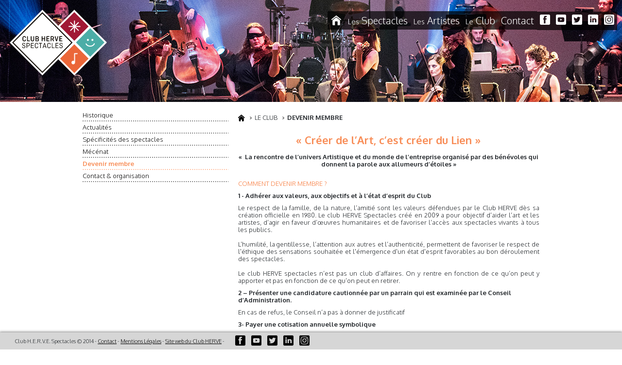

--- FILE ---
content_type: text/html; charset=UTF-8
request_url: https://club-herve-spectacles.com/club/devenir-membre
body_size: 6263
content:
<!doctype html>
<html>
<head>
    <meta charset="UTF-8">
    <title>Club HERVE Spectacles</title>    


    <meta http-equiv="X-UA-Compatible" content="IE=edge,chrome=1">
    <meta name="viewport" content="width=device-width, initial-scale=1, maximum-scale=1, user-scalable=no"/>

    <!--Google font Light 300 Normal 400 Bold 700-->
    <link href='https://fonts.googleapis.com/css?family=Oxygen:400,300,700' rel='stylesheet' type='text/css'>

    <link rel="stylesheet" type="text/css" href="/css/reset.css?v=1"/>



    <link rel="stylesheet" href="https://cdn.jsdelivr.net/npm/bootstrap@4.0.0/dist/css/bootstrap.min.css" integrity="sha384-Gn5384xqQ1aoWXA+058RXPxPg6fy4IWvTNh0E263XmFcJlSAwiGgFAW/dAiS6JXm" crossorigin="anonymous">
    <link rel="stylesheet" type="text/css" href="/css/main2022.css?v=1763271666"/>    

    <link rel="apple-touch-icon" sizes="180x180" href="/apple-touch-icon.png">
    <link rel="icon" type="image/png" sizes="32x32" href="/favicon-32x32.png">
    <link rel="icon" type="image/png" sizes="16x16" href="/favicon-16x16.png">
    <link rel="manifest" href="/site.webmanifest">

    <script src="//ajax.googleapis.com/ajax/libs/jquery/1.8.2/jquery.min.js" type="text/javascript"></script>
    <script src="/js/chs2014.js" type="text/javascript"></script>

    <!--OUTIL PARTAGE-->
    <script type="text/javascript" src="//s7.addthis.com/js/300/addthis_widget.js#pubid=ra-5412a78c539dc276"></script>
    
   <!-- <meta property="og:title" content="Club Hervé Spectacles" /> 
    <meta property="og:description" content="Créer de l’Art, c’est créer du Lien" />  
    <meta property="og:image" content="https://www.club-herve-spectacles.com/images/actu.jpg" /> 
    <meta property="og:url" content="https://www.club-herve-spectacles.com/club/actualites" />-->  
    

    <!--LIGHTBOX-->
    <script type="text/javascript" src="/js/lightbox/jquery.lightbox-0.5.js"></script>
    <link rel="stylesheet" type="text/css" href="/js/lightbox/jquery.lightbox-0.5.css" media="screen" />

    <script type="text/javascript">
        $(function() {
            $('.gallery a').lightBox();
        });
    </script>

    <!--FIN LIGHTBOX-->
    <!--ADD SEPT2014 DIAPORAMA-->
    <!-- Important Owl stylesheet -->
    <link rel="stylesheet" href="/js/owl.carousel.css">
    <!-- CHS theme based on Default Theme -->
    <link rel="stylesheet" href="/js/owl.theme-chs.css">
    <!-- Include js plugin -->
    <script src="/js/owl.carousel.min.js"></script>
    <script type="text/javascript">
        $(document).ready(function() {
            $("#slideContent").owlCarousel({
                pagination : true, // Show next and prev buttons
                slideSpeed : 500,
                paginationSpeed : 1500,
                autoPlay: true,
                addClassActive:true,
                lazyEffect:"fade",
                lazyLoad:true,
                singleItem:true
            });

            $(".defil .logos").owlCarousel({
                items : 4, //10 items above 1000px browser width
                autoPlay : true,
                slideSpeed : 100,
                paginationSpeed : 600,
                responsive : false,
                pagination : false,
                scrollPerPage : false,
                itemsMobile : false // itemsMobile disabled - inherit from itemsTablet option
            });
        });
    </script>
    <!--FIN ADD SEPT2014 DIAPORAMA-->

    <!--[if lt IE 9]>
    <script src="//html5shim.googlecode.com/svn/trunk/html5.js"></script>
    <link type="text/css" rel="stylesheet" href="/css/styles-ie.css" />
    <![endif]-->




</head>

<body>

<!-- Google tag (gtag.js) -->
<script async src="https://www.googletagmanager.com/gtag/js?id=G-LX7HYF37JX"></script>
<script>
  window.dataLayer = window.dataLayer || [];
  function gtag(){dataLayer.push(arguments);}
  gtag('js', new Date());

  gtag('config', 'G-LX7HYF37JX', {
                'anonymize_ip'  : true,
                'cookie_expires': 34164000,
                'cookie_update' : false 
            });
</script>

<div id="fb-root"></div>
<script>(function(d, s, id) {
        var js, fjs = d.getElementsByTagName(s)[0];
        if (d.getElementById(id)) return;
        js = d.createElement(s); js.id = id;
        js.src = "//connect.facebook.net/fr_FR/sdk.js#xfbml=1&version=v2.0";
        fjs.parentNode.insertBefore(js, fjs);
    }(document, 'script', 'facebook-jssdk'));</script>

<header role="banner">
    <div id="logo"><a href="/"><img src="/images/2023/logo-club-herve-spectacles-avec-contour.svg" width="200" alt="Club Hervé Spectacle"/></a></div>

    <div class="menumobilecontainer" style="display:none">
        <a href="#" class="open">
          <span class="bull bull1"></span>
          <span class="bull bull2"></span>
          <span class="bull bull3"></span>
        </a>
    </div>

    <nav id="mainmenu">
        <ul class="clearfix">
            <li id="bthome" class=""><a href="/" title="Accueil" style="background-image: url(../images/2023/picto-home.svg);background-color:rgba(0,0,0,0.7);background-size:20px;display:inline-block;width: 36px;height: 38px;position: relative;top: -7px;"></a></li>
            <li>
                <a href="/"><span class="pre">Les</span> Spectacles</a>
                <ul class="sousmenu menuvilles">
    	        <li><a href="/bordeaux"> Bordeaux</a></li>
	    	        <li><a href="/lyon"> Lyon</a></li>
	    	        <li><a href="/marseille"> Marseille</a></li>
	    	        <li><a href="/nantes"> Nantes</a></li>
	    	        <li><a href="/paris"> Paris</a></li>
	    	        <li><a href="/rennes"> Rennes</a></li>
	    	        <li><a href="/la-reunion"> La Réunion</a></li>
	    </ul>            </li>
            <li><a href="/artistes"><span class="pre">Les</span> Artistes</a></li>
            <li>
                <a href="/club/historique"><span class="pre">Le</span> Club</a>
                <ul class="sousmenu menurub">
    <li  ><a href="/club/historique">Historique</a></li>
    <li ><a href="/club/actualites">Actualités</a></li>
    <li ><a href="/club/spectacles">Spécificités des spectacles</a></li>
    <li ><a href="/club/mecenat">Mécénat</a></li>
    <li  class="active"><a href="/club/devenir-membre">Devenir membre</a></li>
    <li ><a href="/club/contact">Contact &amp; organisation</a></li>
</ul>
            </li>
            <li><a href="/club/contact"> Contact</a></li>
            <li class="social-picto">
    <a href="https://www.facebook.com/clubhervespectacles" class="" target="_blank">
        <svg version="1.1" id="Calque_1" xmlns="http://www.w3.org/2000/svg" xmlns:xlink="http://www.w3.org/1999/xlink" x="0px" y="0px"
     viewBox="0 0 20.90857 20.90857" style="enable-background:new 0 0 20.90857 20.90857;" xml:space="preserve">
        <style type="text/css">
            .stfacebook{fill:#FFFFFF;}
        </style>
        <path class="stfacebook" d="M18.57562,0H2.33295C1.04449,0,0,1.04449,0,2.33295v16.24268c0,1.28845,1.04449,2.33295,2.33295,2.33295
            h16.24268c1.28845,0,2.33295-1.04449,2.33295-2.33295V2.33295C20.90857,1.04449,19.86407,0,18.57562,0z M13.90887,7.80408
            l-0.18036,2.34003h-2.40027v8.13477H8.29651V10.1441H6.67828V7.80408h1.61823V6.23279c0-0.69348,0.01697-1.763,0.52069-2.42645
            c0.53003-0.70111,1.25928-1.1767,2.51105-1.1767c2.04132,0,2.90204,0.28943,2.90204,0.28943l-0.40594,2.39661
            c0,0-0.67474-0.1936-1.3045-0.1936c-0.62958,0-1.19159,0.22559-1.19159,0.85321v1.8288H13.90887z"/>
        </svg>

    </a>
</li>

<li class="social-picto">
    <a href="https://www.youtube.com/channel/UC6dKa79FtfLJSCxoxAr_OBA" class="" target="_blank">
        <svg version="1.1" id="Calque_1" xmlns="http://www.w3.org/2000/svg" xmlns:xlink="http://www.w3.org/1999/xlink" x="0px" y="0px"
     viewBox="0 0 20.90857 20.90857" style="enable-background:new 0 0 20.90857 20.90857;" xml:space="preserve">
        <style type="text/css">
            .styt{fill:#FFFFFF;}
        </style>
        <g>
            <path class="styt" d="M18.57562,0H2.33295C1.04449,0,0,1.04449,0,2.33295v16.24268c0,1.28845,1.04449,2.33295,2.33295,2.33295
                h16.24268c1.28845,0,2.33295-1.04449,2.33295-2.33295V2.33295C20.90857,1.04449,19.86407,0,18.57562,0z M16.97913,13.75354
                c-0.15662,0.58978-0.6181,1.05426-1.20404,1.21185c-1.06207,0.28644-5.3208,0.28644-5.3208,0.28644s-4.25873,0-5.3208-0.28644
                c-0.58594-0.15759-1.04742-0.62207-1.20404-1.21185c-0.28461-1.06897-0.28461-3.29926-0.28461-3.29926s0-2.23029,0.28461-3.29926
                c0.15662-0.58972,0.6181-1.0542,1.20404-1.21185c1.06207-0.28644,5.3208-0.28644,5.3208-0.28644s4.25873,0,5.3208,0.28644
                c0.58594,0.15765,1.04742,0.62213,1.20404,1.21185c0.28455,1.06897,0.28455,3.29926,0.28455,3.29926
                S17.26367,12.68457,16.97913,13.75354z"/>
            <polygon class="styt" points="9.06146,12.47925 9.06146,8.42938 12.62092,10.45437    "/>
        </g>
        </svg>

    </a>
</li>

<li class="social-picto">
    <a href="https://twitter.com/Clubherve" class="" target="_blank">
        <svg version="1.1" id="Calque_1" xmlns="http://www.w3.org/2000/svg" xmlns:xlink="http://www.w3.org/1999/xlink" x="0px" y="0px"
     viewBox="0 0 20.90857 20.90857" style="enable-background:new 0 0 20.90857 20.90857;" xml:space="preserve">
        <style type="text/css">
            .sttwitter{fill:#FFFFFF;}
        </style>
        <path class="sttwitter" d="M18.57562,0H2.33295C1.04456,0,0,1.04449,0,2.33295v16.24268c0,1.28845,1.04456,2.33295,2.33295,2.33295
            h16.24268c1.28845,0,2.33295-1.04449,2.33295-2.33295V2.33295C20.90857,1.04449,19.86407,0,18.57562,0z M16.11926,7.5484
            c0.00562,0.12415,0.00946,0.25195,0.00946,0.3761c0,3.86609-2.93976,8.32074-8.31708,8.32074
            c-1.6521,0-3.18781-0.48505-4.48273-1.31378c0.22925,0.02637,0.46234,0.03943,0.69922,0.03943
            c1.36829,0,2.62756-0.46808,3.62933-1.24988c-1.27991-0.02441-2.35883-0.8703-2.72913-2.03186
            c0.17664,0.03583,0.36084,0.05273,0.54889,0.05273c0.26697,0,0.52448-0.03387,0.77063-0.10162
            c-1.3363-0.27063-2.34576-1.45099-2.34576-2.8681V8.73633c0.39471,0.21808,0.84589,0.35144,1.32513,0.36475
            C4.44159,8.57849,3.9248,7.68005,3.9248,6.66888c0-0.53564,0.14471-1.03741,0.39648-1.47162
            c1.44159,1.7724,3.59564,2.93396,6.02594,3.05615c-0.05084-0.21613-0.07526-0.4361-0.07526-0.66724
            c0-1.61273,1.30817-2.92285,2.92279-2.92285c0.84204,0,1.60132,0.35535,2.13501,0.92291
            c0.66534-0.1297,1.29126-0.37207,1.85516-0.70868c-0.21802,0.6842-0.68036,1.25568-1.28375,1.61847
            c0.58838-0.07141,1.15405-0.22943,1.67853-0.46057C17.18878,6.62,16.69263,7.13696,16.11926,7.5484z"/>
        </svg>

    </a>
</li>

<li class="social-picto">
    <a href="https://www.linkedin.com/company/club-herve-spectacles" class="" target="_blank">
        <svg version="1.1" id="Calque_1" xmlns="http://www.w3.org/2000/svg" xmlns:xlink="http://www.w3.org/1999/xlink" x="0px" y="0px"
             viewBox="0 0 20.90857 20.90857" style="enable-background:new 0 0 20.90857 20.90857;" xml:space="preserve">
        <style type="text/css">
            .stlinkedin{fill:#FFFFFF;}
        </style>
        <path class="stlinkedin" d="M18.57562,0H2.33295C1.04449,0,0,1.04449,0,2.33295v16.24268c0,1.28845,1.04449,2.33295,2.33295,2.33295
            h16.24268c1.28845,0,2.33295-1.04449,2.33295-2.33295V2.33295C20.90857,1.04449,19.86407,0,18.57562,0z M7.05829,15.89825H4.52661
            v-8.1084h2.53168V15.89825z M5.72955,6.77686H5.70874c-0.91534,0-1.50934-0.6203-1.50934-1.40594
            c0-0.80066,0.6109-1.40594,1.54706-1.40594c0.93213,0,1.50916,0.60339,1.52606,1.40405
            C7.27252,6.15466,6.67859,6.77686,5.72955,6.77686z M17.19281,15.89825h-2.87195v-4.19519
            c0-1.09766-0.45099-1.84747-1.43774-1.84747c-0.75562,0-1.17676,0.50562-1.37018,0.99231
            c-0.0733,0.1748-0.06213,0.41919-0.06213,0.66345v4.3869H8.60712c0,0,0.03387-7.4317,0-8.1084h2.84369v1.27258
            c0.16724-0.55646,1.07703-1.3515,2.52802-1.3515c1.79877,0,3.21399,1.1673,3.21399,3.67822V15.89825z"/>
        </svg>

    </a>
</li>

<li class="social-picto">
    <a href="https://www.instagram.com/club_herve_spectacles" class="" target="_blank">
        <svg version="1.1" id="Calque_1" xmlns="http://www.w3.org/2000/svg" xmlns:xlink="http://www.w3.org/1999/xlink" x="0px" y="0px"
             viewBox="0 0 20.90857 20.90857" style="enable-background:new 0 0 20.90857 20.90857;" xml:space="preserve">
        <style type="text/css">
            .stinsta{fill:#FFFFFF;}
        </style>
        <g>
            <path class="stinsta" d="M18.57562,0H2.33295C1.04449,0,0,1.04449,0,2.33295v16.24268c0,1.28845,1.04449,2.33295,2.33295,2.33295
                h16.24268c1.28845,0,2.33295-1.04449,2.33295-2.33295V2.33295C20.90857,1.04449,19.86407,0,18.57562,0z M18.1203,13.83173
                c0,2.48145-2.01904,4.50098-4.50098,4.50098H7.28925c-2.48193,0-4.50098-2.01953-4.50098-4.50098V7.07684
                c0-2.48193,2.01904-4.50098,4.50098-4.50098h6.33008c2.48193,0,4.50098,2.01904,4.50098,4.50098V13.83173z"/>
            <path class="stinsta" d="M10.43376,7.65692c-0.02539-0.00098-0.05078-0.00146-0.07617-0.00146
                c-0.67773,0-1.32275,0.26514-1.82373,0.75146C7.9904,8.93524,7.67838,9.67303,7.67838,10.43231
                c0,1.53125,1.24512,2.77637,2.77588,2.77637c1.52246,0,2.7417-1.22656,2.77588-2.79199
                C13.26628,8.7409,12.22087,7.70916,10.43376,7.65692z"/>
            <path class="stinsta" d="M13.6193,3.73016H7.28922c-1.84521,0-3.34668,1.50146-3.34668,3.34668v6.75488
                c0,1.8457,1.50146,3.34668,3.34668,3.34668h6.33008c1.84521,0,3.34668-1.50098,3.34668-3.34668V7.07684
                C16.96598,5.23162,15.46452,3.73016,13.6193,3.73016z M14.6403,10.44793c-0.05127,2.33887-1.88965,4.1709-4.18604,4.1709
                c-2.30811,0-4.18604-1.87793-4.18604-4.18652c0-1.13818,0.46777-2.24512,1.2832-3.03711
                c0.79492-0.77246,1.83936-1.17773,2.92334-1.14844c2.58398,0.07568,4.21924,1.72461,4.16553,4.20068V10.44793z M14.74156,7.10467
                c-0.53918,0-0.97632-0.43713-0.97632-0.97632c0-0.53925,0.43713-0.97632,0.97632-0.97632
                c0.53925,0,0.97638,0.43707,0.97638,0.97632C15.71794,6.66754,15.2808,7.10467,14.74156,7.10467z"/>
        </g>
        </svg>

    </a>
</li>        </ul>

    </nav>

</header>




<main id="content" role="main" class="smallhead">

    <section id="headSlide">
    <div id="slideHolder" class="headimagefixe">
                            <img src="/entetes/bandeau-etroit-003.jpg" alt="" class="first active"/>
            </div>
</section>
    <div class="container_12">
        <aside class="grid_3">
            <ul class="sousmenu menurub">
    <li  ><a href="/club/historique">Historique</a></li>
    <li ><a href="/club/actualites">Actualités</a></li>
    <li ><a href="/club/spectacles">Spécificités des spectacles</a></li>
    <li ><a href="/club/mecenat">Mécénat</a></li>
    <li  class="active"><a href="/club/devenir-membre">Devenir membre</a></li>
    <li ><a href="/club/contact">Contact &amp; organisation</a></li>
</ul>

<div class="fb-like-box" data-href="https://www.facebook.com/clubhervespectacles" data-width="220" data-colorscheme="light" data-show-faces="true" data-header="false" data-stream="true" data-show-border="true"></div>
        </aside><!--fin grid_3-->

        <div class="grid_9">
            <ul id="ariane">
                <li class="bthome"><a href="index.php"></a></li>
                <li>Le Club</li>
                <li class="active">Devenir membre</li>
            </ul><!--fin ariane-->

            <p style="text-align:center"><span style="font-size:22px"><strong><span style="color:#f88d57">«&nbsp;Créer de l’Art, c’est créer du Lien&nbsp;»</span></strong></span><br />
<br />
<strong>«&nbsp; La rencontre de l’univers Artistique et du monde de l’entreprise organisé par des bénévoles qui donnent la parole aux allumeurs d’étoiles&nbsp;»</strong></p>

<h2><br />
Comment devenir Membre ?</h2>

<h3>1 - Adhérer aux valeurs, aux objectifs et à l’état d’esprit du Club</h3>

<p style="text-align:justify">Le respect de la famille, de la nature, l’amitié sont les valeurs défendues par le Club HERVE dès sa création officielle en 1980. Le club HERVE Spectacles créé en 2009 a pour objectif d’aider l’art et les artistes, d’agir en faveur d’œuvres humanitaires et de favoriser l’accès aux spectacles vivants à tous les publics.<br />
<br />
L’humilité, la gentillesse, l’attention aux autres et l’authenticité, permettent de favoriser le respect de l'éthique des sensations souhaitée et l'émergence d'un état d'esprit favorables au bon déroulement des spectacles.<br />
<br />
Le club HERVE spectacles n’est pas un club d’affaires. On y rentre en fonction de ce qu’on peut y apporter et pas en fonction de ce qu’on peut en retirer.</p>

<h3><strong>2 – Présenter une candidature cautionnée par un parrain</strong> qui est examinée par le Conseil d’Administration.</h3>

<p>En cas de refus, le Conseil n’a pas à donner de justificatif</p>

<h3>3- Payer une cotisation annuelle symbolique</h3>

<p>&nbsp;</p>

<h2>Les devoirs</h2>

<p><strong>Le Club HERVE Spectacles est une auberge espagnole, on y trouve ce qu’on y apporte.</strong></p>

<h2><br />
Les droits</h2>

<ul>
	<li>Être informé en priorité des spectacles proposés par le Club.</li>
	<li>Pouvoir participer à toutes les diverses activités organisées par le Club.</li>
	<li>Faire partie d’un réseau y compris à l’international.</li>
	<li>Avoir son nom sur l’annuaire du Club.</li>
</ul>

<p>&nbsp;</p>

<p><em><strong>À chacun, le Club HERVE s’évertue d’apporter beaucoup plus que ce qu’il reçoit.</strong></em></p>

<p>&nbsp;</p>


        </div><!--fin grid_9-->



    </div><!--fin container_12-->
</main>

<footer role="contentinfo">
    <div id="contentfoot">
        Club H.E.R.V.E. Spectacles  © 2014
        - <a href="/club/contact">Contact</a>
        - <a href="/mentions-legales">Mentions&nbsp;Légales</a>
        - <a href="https://www.club-herve.com" target="_blank">Site&nbsp;web&nbsp;du&nbsp;Club&nbsp;HERVE</a> - 
        <ul class="social-footer">
            <li class="social-picto">
    <a href="https://www.facebook.com/clubhervespectacles" class="" target="_blank">
        <svg version="1.1" id="Calque_1" xmlns="http://www.w3.org/2000/svg" xmlns:xlink="http://www.w3.org/1999/xlink" x="0px" y="0px"
     viewBox="0 0 20.90857 20.90857" style="enable-background:new 0 0 20.90857 20.90857;" xml:space="preserve">
        <style type="text/css">
            .stfacebook{fill:#FFFFFF;}
        </style>
        <path class="stfacebook" d="M18.57562,0H2.33295C1.04449,0,0,1.04449,0,2.33295v16.24268c0,1.28845,1.04449,2.33295,2.33295,2.33295
            h16.24268c1.28845,0,2.33295-1.04449,2.33295-2.33295V2.33295C20.90857,1.04449,19.86407,0,18.57562,0z M13.90887,7.80408
            l-0.18036,2.34003h-2.40027v8.13477H8.29651V10.1441H6.67828V7.80408h1.61823V6.23279c0-0.69348,0.01697-1.763,0.52069-2.42645
            c0.53003-0.70111,1.25928-1.1767,2.51105-1.1767c2.04132,0,2.90204,0.28943,2.90204,0.28943l-0.40594,2.39661
            c0,0-0.67474-0.1936-1.3045-0.1936c-0.62958,0-1.19159,0.22559-1.19159,0.85321v1.8288H13.90887z"/>
        </svg>

    </a>
</li>

<li class="social-picto">
    <a href="https://www.youtube.com/channel/UC6dKa79FtfLJSCxoxAr_OBA" class="" target="_blank">
        <svg version="1.1" id="Calque_1" xmlns="http://www.w3.org/2000/svg" xmlns:xlink="http://www.w3.org/1999/xlink" x="0px" y="0px"
     viewBox="0 0 20.90857 20.90857" style="enable-background:new 0 0 20.90857 20.90857;" xml:space="preserve">
        <style type="text/css">
            .styt{fill:#FFFFFF;}
        </style>
        <g>
            <path class="styt" d="M18.57562,0H2.33295C1.04449,0,0,1.04449,0,2.33295v16.24268c0,1.28845,1.04449,2.33295,2.33295,2.33295
                h16.24268c1.28845,0,2.33295-1.04449,2.33295-2.33295V2.33295C20.90857,1.04449,19.86407,0,18.57562,0z M16.97913,13.75354
                c-0.15662,0.58978-0.6181,1.05426-1.20404,1.21185c-1.06207,0.28644-5.3208,0.28644-5.3208,0.28644s-4.25873,0-5.3208-0.28644
                c-0.58594-0.15759-1.04742-0.62207-1.20404-1.21185c-0.28461-1.06897-0.28461-3.29926-0.28461-3.29926s0-2.23029,0.28461-3.29926
                c0.15662-0.58972,0.6181-1.0542,1.20404-1.21185c1.06207-0.28644,5.3208-0.28644,5.3208-0.28644s4.25873,0,5.3208,0.28644
                c0.58594,0.15765,1.04742,0.62213,1.20404,1.21185c0.28455,1.06897,0.28455,3.29926,0.28455,3.29926
                S17.26367,12.68457,16.97913,13.75354z"/>
            <polygon class="styt" points="9.06146,12.47925 9.06146,8.42938 12.62092,10.45437    "/>
        </g>
        </svg>

    </a>
</li>

<li class="social-picto">
    <a href="https://twitter.com/Clubherve" class="" target="_blank">
        <svg version="1.1" id="Calque_1" xmlns="http://www.w3.org/2000/svg" xmlns:xlink="http://www.w3.org/1999/xlink" x="0px" y="0px"
     viewBox="0 0 20.90857 20.90857" style="enable-background:new 0 0 20.90857 20.90857;" xml:space="preserve">
        <style type="text/css">
            .sttwitter{fill:#FFFFFF;}
        </style>
        <path class="sttwitter" d="M18.57562,0H2.33295C1.04456,0,0,1.04449,0,2.33295v16.24268c0,1.28845,1.04456,2.33295,2.33295,2.33295
            h16.24268c1.28845,0,2.33295-1.04449,2.33295-2.33295V2.33295C20.90857,1.04449,19.86407,0,18.57562,0z M16.11926,7.5484
            c0.00562,0.12415,0.00946,0.25195,0.00946,0.3761c0,3.86609-2.93976,8.32074-8.31708,8.32074
            c-1.6521,0-3.18781-0.48505-4.48273-1.31378c0.22925,0.02637,0.46234,0.03943,0.69922,0.03943
            c1.36829,0,2.62756-0.46808,3.62933-1.24988c-1.27991-0.02441-2.35883-0.8703-2.72913-2.03186
            c0.17664,0.03583,0.36084,0.05273,0.54889,0.05273c0.26697,0,0.52448-0.03387,0.77063-0.10162
            c-1.3363-0.27063-2.34576-1.45099-2.34576-2.8681V8.73633c0.39471,0.21808,0.84589,0.35144,1.32513,0.36475
            C4.44159,8.57849,3.9248,7.68005,3.9248,6.66888c0-0.53564,0.14471-1.03741,0.39648-1.47162
            c1.44159,1.7724,3.59564,2.93396,6.02594,3.05615c-0.05084-0.21613-0.07526-0.4361-0.07526-0.66724
            c0-1.61273,1.30817-2.92285,2.92279-2.92285c0.84204,0,1.60132,0.35535,2.13501,0.92291
            c0.66534-0.1297,1.29126-0.37207,1.85516-0.70868c-0.21802,0.6842-0.68036,1.25568-1.28375,1.61847
            c0.58838-0.07141,1.15405-0.22943,1.67853-0.46057C17.18878,6.62,16.69263,7.13696,16.11926,7.5484z"/>
        </svg>

    </a>
</li>

<li class="social-picto">
    <a href="https://www.linkedin.com/company/club-herve-spectacles" class="" target="_blank">
        <svg version="1.1" id="Calque_1" xmlns="http://www.w3.org/2000/svg" xmlns:xlink="http://www.w3.org/1999/xlink" x="0px" y="0px"
             viewBox="0 0 20.90857 20.90857" style="enable-background:new 0 0 20.90857 20.90857;" xml:space="preserve">
        <style type="text/css">
            .stlinkedin{fill:#FFFFFF;}
        </style>
        <path class="stlinkedin" d="M18.57562,0H2.33295C1.04449,0,0,1.04449,0,2.33295v16.24268c0,1.28845,1.04449,2.33295,2.33295,2.33295
            h16.24268c1.28845,0,2.33295-1.04449,2.33295-2.33295V2.33295C20.90857,1.04449,19.86407,0,18.57562,0z M7.05829,15.89825H4.52661
            v-8.1084h2.53168V15.89825z M5.72955,6.77686H5.70874c-0.91534,0-1.50934-0.6203-1.50934-1.40594
            c0-0.80066,0.6109-1.40594,1.54706-1.40594c0.93213,0,1.50916,0.60339,1.52606,1.40405
            C7.27252,6.15466,6.67859,6.77686,5.72955,6.77686z M17.19281,15.89825h-2.87195v-4.19519
            c0-1.09766-0.45099-1.84747-1.43774-1.84747c-0.75562,0-1.17676,0.50562-1.37018,0.99231
            c-0.0733,0.1748-0.06213,0.41919-0.06213,0.66345v4.3869H8.60712c0,0,0.03387-7.4317,0-8.1084h2.84369v1.27258
            c0.16724-0.55646,1.07703-1.3515,2.52802-1.3515c1.79877,0,3.21399,1.1673,3.21399,3.67822V15.89825z"/>
        </svg>

    </a>
</li>

<li class="social-picto">
    <a href="https://www.instagram.com/club_herve_spectacles" class="" target="_blank">
        <svg version="1.1" id="Calque_1" xmlns="http://www.w3.org/2000/svg" xmlns:xlink="http://www.w3.org/1999/xlink" x="0px" y="0px"
             viewBox="0 0 20.90857 20.90857" style="enable-background:new 0 0 20.90857 20.90857;" xml:space="preserve">
        <style type="text/css">
            .stinsta{fill:#FFFFFF;}
        </style>
        <g>
            <path class="stinsta" d="M18.57562,0H2.33295C1.04449,0,0,1.04449,0,2.33295v16.24268c0,1.28845,1.04449,2.33295,2.33295,2.33295
                h16.24268c1.28845,0,2.33295-1.04449,2.33295-2.33295V2.33295C20.90857,1.04449,19.86407,0,18.57562,0z M18.1203,13.83173
                c0,2.48145-2.01904,4.50098-4.50098,4.50098H7.28925c-2.48193,0-4.50098-2.01953-4.50098-4.50098V7.07684
                c0-2.48193,2.01904-4.50098,4.50098-4.50098h6.33008c2.48193,0,4.50098,2.01904,4.50098,4.50098V13.83173z"/>
            <path class="stinsta" d="M10.43376,7.65692c-0.02539-0.00098-0.05078-0.00146-0.07617-0.00146
                c-0.67773,0-1.32275,0.26514-1.82373,0.75146C7.9904,8.93524,7.67838,9.67303,7.67838,10.43231
                c0,1.53125,1.24512,2.77637,2.77588,2.77637c1.52246,0,2.7417-1.22656,2.77588-2.79199
                C13.26628,8.7409,12.22087,7.70916,10.43376,7.65692z"/>
            <path class="stinsta" d="M13.6193,3.73016H7.28922c-1.84521,0-3.34668,1.50146-3.34668,3.34668v6.75488
                c0,1.8457,1.50146,3.34668,3.34668,3.34668h6.33008c1.84521,0,3.34668-1.50098,3.34668-3.34668V7.07684
                C16.96598,5.23162,15.46452,3.73016,13.6193,3.73016z M14.6403,10.44793c-0.05127,2.33887-1.88965,4.1709-4.18604,4.1709
                c-2.30811,0-4.18604-1.87793-4.18604-4.18652c0-1.13818,0.46777-2.24512,1.2832-3.03711
                c0.79492-0.77246,1.83936-1.17773,2.92334-1.14844c2.58398,0.07568,4.21924,1.72461,4.16553,4.20068V10.44793z M14.74156,7.10467
                c-0.53918,0-0.97632-0.43713-0.97632-0.97632c0-0.53925,0.43713-0.97632,0.97632-0.97632
                c0.53925,0,0.97638,0.43707,0.97638,0.97632C15.71794,6.66754,15.2808,7.10467,14.74156,7.10467z"/>
        </g>
        </svg>

    </a>
</li>        </ul>
    </div>
</footer>

</body>
</html>


--- FILE ---
content_type: text/css
request_url: https://club-herve-spectacles.com/css/main2022.css?v=1763271666
body_size: 6408
content:
body{
	font-family: 'Oxygen', Helvetica, Arial, sans-serif;
	font-size:13px;
	line-height: 1.2; 
	font-weight:300;
}

.container_12{
	clear: both;
	max-width:960px;
	margin:0 auto;
}

/*****************
	STRUCTURE
*****************/
main{
	z-index:2;
}

header{
	width:100%;
	position:absolute;
	top:0;
	z-index: 50;
}

#content{
	margin-bottom:300px;
}

#content.smallhead .container_12{
	margin-top:20px;
}

#logo{
	
}

/*****************
	GENERAL
*****************/
a {
  text-decoration:underline;
  color:#000000;
}

a:hover { color:#f77b3d;}

p {
  margin-bottom:10px;
  margin-top:0;
}

.alignright {
	float:right;
	margin:0 0 20px 20px;
}
.alignleft {
	float: left;
	margin:0 20px 20px 0;
}

.txtCenter{
	text-align:center;
}

.clearfix:after {
	content: ".";
	display: block;
	clear: both;
	visibility: hidden;
	line-height: 0;
	height: 0;
}
 
.clearfix {
	display: inline-block;
}
 
html[xmlns] .clearfix {
	display: block;
}
 
* html .clearfix {
	height: 1%;
}

.spacer{ clear:both;}

strong{ font-weight:700;}

ul{
	list-style:disc;
	margin:0 0 10px 0;
	padding-left:20px;
}

.sanspuce{ list-style:none;}

.bigtext{ font-size:22px;}

/*****************
	TEXTES
*****************/
h1, h2, h3, h4, p{
	font-family: 'Oxygen', Helvetica, Arial, sans-serif;
	margin-bottom:10px;
	font-size: inherit;
}
h3{
	font-size: inherit;
	font-weight: 800;
}
	
h1{
	color: #f77b3d;
    font-size: 18px;
    font-weight: 300;
    text-transform: uppercase;
}

#bloctextslider h1{
	color:#000000;
	text-transform:none;
	font-size:26px;
}

h1 small{
	font-size:18px;
}

h2{
	color:#f77b3d;
	text-transform:uppercase;
	font-size:13px;
	font-weight:300;
}

h3{
	
}

h4{
}

/*****************
	MENUS
*****************/

#mainmenu ul{ padding-left:0;}

#mainmenu li{
	float:left;
	list-style:none;
	position:relative;
}

#mainmenu li a{
	display:inline-block;
	color:#fff;
	font-size:20px;
	font-weight:300;
	text-decoration: none;
	padding:10px;
	background:url(../images/dot-noiropacity.png) left top repeat;
}

#mainmenu li a span{ font-size:15px;}

#mainmenu li a:hover{color:#f77b3d;}

#mainmenu .sousmenu{
	display:block;
	width:200px;
	background:url(../images/dot-noiropacity.png) left top repeat;
	margin-top:11px;
}

#mainmenu .sousmenu li{
	float:none;
	text-align: left;
	margin:10px 0;
	padding:0 10px;
}

#mainmenu .sousmenu li a{
	font-size:15px;
	padding:0;
	background:none;
	display:inline-block;
	width:100%;
}

#mainmenu li .sousmenu{
	display:block;
}

#mainmenu li#bthome a{
	text-indent:-9999px;
	background:url(../images/BT-home.png) center center no-repeat;
	width:13px;
	height:12px;
}

#mainmenu li#bthome a:hover{ background-image:url(../images/BT-home-roll.png);}

.sousmenu{
	list-style: none;
	padding-left:0;
}

.sousmenu a{
	text-decoration:none;
	color: #000000;
}

.sousmenu a:hover{color:#f77b3d;}

.pucefleches li{margin-bottom:8px;}
.pucefleches li a{
	background:url(../images/puce-Sshort.gif) left center no-repeat;
	padding-left:20px;
	
	font-size:15px;
}

.pucefleches li a:hover{ background-image:url(../images/puce-Sshortroll.gif);}

.menufleches li{margin-bottom:10px;}
.menufleches li a{
	background:url(../images/puce-Llong.gif) left center no-repeat;
	padding-left:40px;
	font-size:23px;
}
.menufleches li a:hover{ background-image:url(../images/puce-Llongroll.gif);}

.sousmenu.menurub{
	padding-left:0;
}

aside .menurub li{
	background:url(../images/line-poidsnoirs.jpg) left bottom  repeat-x;
	padding-bottom:5px;
	margin-bottom:5px;
}

aside .menurub li.active{
	background-image:url(../images/line-poidsoranges.png);
}

aside .menurub li.active a{
	color:#f88d57;
	font-weight:700;
}

a.btfb{ margin-left:10px;}
a.btfb, a.btfb span{
	display:block;
	width:21px;
	height:21px;
	padding:0px !important;
}
a.btfb span{
	background:url(../images/bt-facebook.png) top left no-repeat;
}

a:hover.btfb span{ background-position: top right;}

footer a.btfb{
    display:inline-block;
    vertical-align: middle;
}

.btyoutube{
	display:inline-block;
	width:21px;
	height:21px;
	background:url(../images/btyoutube.png) top left no-repeat;
	vertical-align: middle;
	margin: 0 10px;
}
a:hover.btyoutube{ background-position: top right;}

#mainmenu li a.btyoutube{
	background: url(../images/btyoutube.png) top left no-repeat;
	width: 21px;
	height: 21px;
	display: block;
	overflow: hidden;
	padding: 0;
	margin: 0 0 0 10px;
}

#mainmenu li a:hover.btyoutube{ background-position:top right;}


/*****************
	ELEMENTS ACCUEIL
*****************/

#btspectaclesbig{
	margin-bottom:20px;
	background:url(../images/bg-bandebtspec.gif) top left repeat-x;
	height:164px;
	border-top: 1px solid #999999;
}

#btspectaclesbig ul{
	background-image: url("../images/fond-foncepoints.png");
    height: 158px;
    margin: auto;
    padding: 0;
    width: 100%;
}

#btspectaclesbig li{
	float:left;
	list-style:none;
}

#btspectaclesbig.avecpetitsbts li{
	width:362px;
	border-right: 1px solid #999999;
}

#btspectaclesbig li a.btfichespect{
	display:block;
	width:240px;
	height:158px;
	padding: 10px;
	/*background:url(../images/bt-spectacle-L.png) left top no-repeat;*/
	background: #D9D8D8;
	color:#000000;
	text-decoration:none;
	text-align:center;
}

/*
#btspectaclesbig li a:hover.btfichespect, #btspectaclesbig a.btfichespect.active{
	background-position:-240px;
}*/

#btspectaclesbig.avecpetitsbts .btfichespect{
	float:left;
}

#btspectaclesbig li.btspecnolink{
	display:block;
	width:199px;
	height:100%;
	padding:20px;
	background-image:url(../images/fond-foncepoints.png);
	background-repeat:repeat;
	font-family: 'Oxygen';
	color:#fff;
	font-size:25px;
	font-weight:300;
	position:relative;
}

#btspectaclesbig li.btspecnolink span{
	position:absolute;
	right:20px;
	bottom:20px;
}

#btspectaclesbig .petitsbts{
	float: right;
}

#btspectaclesbig .petitsbts a, a#btbilletterie{
	display:block;
	height:79px;
	width:120px;
	padding:20px 9px 9px 20px;
	background-repeat:repeat;
	color:#fff;
	text-decoration: none;
	position:relative;
	cursor:pointer;
	border-bottom: 1px solid #999999;
}

.btprogr{ font-size:12px;}
.btresa{ font-size:17px;}

#btspectaclesbig .petitsbts a:hover, a:hover#btbilletterie{
	background-image:url(../images/fond-clairpoints.png);
	color: #000;
	border-color:#000;
}

#btspectaclesbig .petitsbts a span, a#btbilletterie span{
	display:block;
	width:8px;
	height:14px;
	background:url(../images/fleche-petitbts-black.png) left top no-repeat;
	position:absolute;
	left:0;
	top:30px;
}

#btspectaclesbig .petitsbts a:hover span{ background-position:right top;}

#btspectaclesbig .logospec{ padding-top:10px;}
#btspectaclesbig .villespec{ margin-top:10px; font-weight:700;}
#btspectaclesbig .datesspec{ 
	margin-top:10px; 
	max-height: 40px;
	overflow: hidden;
}

a.grosbt{
	display:block;
	padding:10px;
	background: url(../images/fond-clairpoints.png) left top repeat;
	text-align:center;
	text-decoration:none;
	min-height: 119px;
	margin-bottom:20px;
}

aside a.grosbt{ margin-top:20px;}

a.grosbt span.fleche{
	background:url(../images/fleche-poidsoranges-S.png) top left no-repeat;
	width:26px;
	height:16px;
	display:inline-block;
	margin-bottom:10px;
}

a.grosbt .bigtext{
	font-style:30px;
}

a:hover.grosbt{ background-image:url(../images/fond-foncepoints.png);}

#bttelechmag .fleche{
	margin-top:10px;
}

#acturecente .titre{
	float:left;
	color:#999999;
	font-weight: normal;
}

#acturecente{
	clear:both;
	padding:10px;
	border:1px #000 solid;
	margin-bottom:10px;
	overflow:hidden;
}

#acturecente .blocimg{
	display:inline-block;
	width:60px;
	float: left;
	margin-right:20px;
}
#acturecente .blocimg img{ width:100%;}

#acturecente .date{
	text-align:right;
}

#acturecente h2 a{
	text-transform:none;
	text-decoration:none;
	font-weight:bold;
}

#acturecente .category{
	font-style:italic;
	font-size: 11px;
}

.margbot{ margin-bottom:20px;}

/*****************
	FOOTER
*****************/

.container_12:after{
  content: ".";
  display: block;
  clear: both;
  visibility: hidden;
  line-height: 0;
  height: 0;
  content: "";
  clear: both;
  display: table;
}

footer{
	background-color:#d6d6d6;
	position:fixed;
	bottom:0;
	width:100%;
	line-height:30px;
	font-size:11px;
	z-index:100;
	-webkit-box-shadow: 0 0 5px 1px rgba(0,0,0,0.5);
	box-shadow: 0 0 5px 1px rgba(0,0,0,0.5);
}

#contentfoot{
	height:35px;
	line-height:35px;
	margin-left:30px;
}

#botright{
	background:url(../images/foot-botrig.png) top right no-repeat;
	width:309px;
	height:113px;
	position:fixed;
	right:0;
	bottom:0;
}

/*****************
	ELEMENTS HOME VILLE
*****************/

/*DEFIL LOGOS*/
.defil{
	width:100%;
	height:86px;
	overflow:hidden;
	position:relative;
	margin-bottom:20px;
}

.cacheleft{
	position:absolute;
	top:0;
	left:0;
	z-index:2;
}

.cacheright{
	background:url(../images/defil-right.png) top left no-repeat;
	width:243px;
	height:86px;
	position:absolute;
	right:0;
	top:0;
	z-index:2;
}

.defil li{
	/*float:left;
	margin-left:20px;
	height:86px;*/
	line-height:86px;
	list-style:none;
}

.defil a.lienspage{
	position:absolute;
	right:20px;
	bottom:5px;
	z-index:3;
}

a.lienspage{
	background: url(../images/puce-flechemini.gif) right 6px no-repeat;
	padding-right:10px;
	text-align:right;
	float:right;
}

a:hover.lienspage{ background-image:url(../images/puce-flecheminiroll.gif);}

.defil li img{
	/*
	width:auto;*/
	max-width:170px;
	max-height:80px;
	vertical-align:middle;
}

.owl-carousel .owl-wrapper, .owl-carousel .owl-item{ text-align:center;}

/*****************
	FIL D'ARIANE
*****************/
#ariane{
	overflow: hidden;
	line-height:25px;
	margin-bottom:20px;
	padding-left:0;
	text-transform:uppercase;
}

#ariane li{
	list-style:none;
	float:left;
	padding-left:10px;
	margin-left:10px;
	background:url(../images/fleche-miniariane.gif) center left no-repeat;
}


#ariane li.bthome{
	background:none;
	padding-left:0; 
	margin-left:0;
	line-height:25px;
}

#ariane li.bthome a{
	display:block;
	background-image: url(../images/arianehome.gif);
	background-position:center left;
	background-repeat:no-repeat;
	width:14px;
	height:25px;
}

#ariane li.bthome a:hover{ background-position:center right;}

#ariane li.active{
	font-weight:700;
}

/*LISTES AVEC IMAGES ET TITRE. Utilisé pour : archive spectacles (base), artistes, sponsors et mécènes*/
.listevignettes{
	padding-left:0;
}

.listevignettes li{
	width:140px;
	height:260px;
	float:left;
	list-style:none;
	margin-right:20px;
}

.listevignettes li a{
	text-decoration:none;
	
}

.listevignettes li a img, .couvspec img{
	-webkit-box-shadow: 0 0 3px 1.5px #CFCFCF;
	box-shadow: 0 0 3px 1.5px #CFCFCF;
}

#infospratiques .couvspec img{ margin-bottom:20px;}

.listevignettes li .blocimg{
	width:140px;
	height:199px;
	margin-bottom:10px;
	display:block;
}

#listesponsor li{
	border:1px #ececec solid;
	padding:10px;
	min-height:250px;
	width:198px;
	text-align:center;
	/*margin-top:20px;*/
	position:relative;
}

#listesponsor li.last{ margin-right:0;}

#listesponsor li .logo{
	height:100px;
	margin-bottom:20px;
	display:inline-block;
	width:100%;
}

#listesponsor li .logo img{
	max-height: 100px;
	max-width:198px;
}

#listesponsor li .mecene-temoignage{
	background-color: #FFF;
    border: 1px solid #000000;
    left: 0px;
    padding: 10px;
    position: absolute;
    text-align: left;
    top: -5px;
    width: 100%;
    min-height: 100%;
    z-index: 5;
}
#listesponsor li:hover .mecene-temoignage{
	display: block !important;
}
#listeassos li{
	border:1px #ececec solid;
	padding:10px;
	width:100%;
	text-align:left;
	margin-top:20px;
	height:auto;
	margin-right:auto;
}

#listeassos .imgasso{
	float:left;
	margin-right:20px;
	max-width:380px;
	margin-bottom:30px;
}

#listeassos .infos{
	/*float: right;
    width: 300px;*/
}

#listeassos .logo img{
	max-width:120px;
	height:auto;
}


/*****************
	FICHE SPECTACLE
*****************/

#listeartiste.listevignettes li{ height:200px;}

#listeartiste.listevignettes li .blocimg{height:140px;}

#palmares span{
	font-size:10px;
	font-weight:700;
	background:url(../images/puce-flechemini.gif) right center no-repeat;
	padding-right:10px;
}

#participants li span{
	font-size:10px;
	font-weight:700;
}

#palmares{
	border-left: 1px solid #000;
    float: right;
    padding-left: 20px;
	margin-bottom:20px;
}

#palmares h3 img{ vertical-align:middle;}

#participants{ margin-bottom:20px;}

.editionlibre{ margin-bottom:20px; clear:both;}

.editionlibre em{ font-size:11px;}
	
#infospratiques ul{ list-style:none; padding-left:0;}

/*****************
	FICHE ARTISTE
*****************/

/*a#btbilletterie idem #btspectaclesbig .petitsbts a*/
a#btbilletterie{
	float:right;
	border-left: 1px solid #ececec;
	border-right: 1px solid #ececec;
	font-size:17px;
}

#logospect{
	height:79px;
	background:url(../images/fond-foncepoints.png) top left repeat;
	text-align:center;
	line-height:79px;
	margin-bottom:20px;
}

#logospect img{ vertical-align: middle;}

/*Lorsqu'un spectacle est passé*/ /*#blocspecencours.evnmtpasse{ display:none;}*/

/*****************
	LISTES
*****************/

#filtre{
	clear:both;
	padding-left:0;
	overflow:hidden;
	font-size:15px;
}

#filtre li{
	list-style:none;
	float:left;
	padding-right: 30px;
}

#filtre li.first{ padding-top:10px ;}
#filtre li a{
	display: inline-block;
	padding:10px;
	text-decoration:none;
}

#filtre li a:hover, #filtre li a.active{
	padding:10px;
	background-color:#d6d6d6;
}

#filtre li a.active{ font-weight:700;}

/*****************
	FICHE ARTISTE
*****************/
#ficheartiste{
	border:1px #d6d6d6 solid;
	padding:20px;
	display:inline-block;/*bloc parent de blocs en float*/
}

a#btretourliste{
	background:url(../images/fond-foncepoints.png) left top repeat;
	font-size:11px;
	color:#fff;
	display:block;
	text-align:center;
	padding:10px 5px;
	text-decoration:none;
}

a:hover#btretourliste{
	background-image: url("../images/fond-clairpoints.png");
    color: #e07128;
}


#ficheartiste ul{
	list-style:none;
	padding-left: 0;
}

#ficheartiste ul, #ficheartiste p{ margin-bottom:20px;}

#blocprix{
	background:url(../images/pictoprix.png) right center no-repeat;
	color:#f77b3d;
	font-weight:700;
}

#ficheartiste .infos{
	width:418px;
	float:right;
}

/*****************
	ACTUALITES
*****************/



article .date{
	width:100%;
	border-bottom:1px #000 solid;
	padding-bottom:5px;
	margin-bottom:20px;
	text-align:right;
	color:#f77b3d;
	font-weight:bold;
}

article h2{
	font-weight:bold;
	color:#000;
	text-transform:none;
	font-size:18px;
}

ul.pager {
    clear: both;
    margin: 15px 0;
    padding-left: 0;
	border-top:1px #f88d57 solid;
	padding-top:10px;
	margin-top:20px;
}
.pager li {
    display: inline;
    font-size: 13px;
    font-weight: 700;
    list-style-type: none;
    padding: 0.5em;
}
.pager-current {
    font-weight: bold;
}
.pager li a {
    padding: 3px 5px;
    text-decoration: none;
}
.pager li a:hover {
    background-color: #f88d57;
    color: #fff;
}

#bloctextslider{
	background:url(../images/fond-bgslider.png) top left no-repeat;
	width:574px;
	height:203px;
	position: absolute;
	right:0;
	top:397px;
	z-index:2;
}

.legend{
	position:absolute;
	left: 133px;
    top: 520px;
	color:#fff;
	background-color:rgba(0,0,0,.5);
	padding:5px;
}


/*----------------
GALLERY
----------------*/

.gallery {
	padding: 5px 0px;
	clear:both;
	overflow:hidden;
	list-style: none;
	padding-left:0;
}

.gallery li { 
    display: inline;
    float: left;
    font-size: 10px;
    font-weight: bold;
    margin-right: 5px;
	text-align:center;
}

#revuepresse li{
	margin-bottom:5px;
	border: 2px solid #000;
	padding:5px;
}

#revuepresse.gallery a img{border: 2px #fff solid;}
#revuepresse.gallery a:hover img{border: 2px #f88d57 solid;}

.gallery a img {
	border: 2px #000 solid;
	height: 100px;
	width:auto;
	margin-top: 5px;
}
	
.gallery a:hover img {
	border: 2px solid #f88d57;
	color: #fff;
}

.gallery a:hover { 
	color: #fff; 
}
	
#content.partenaires .gallery li img{
    border: medium none;
    margin-right: 40px;
	height:60px;
}
	
.gallery.galltxt {
	clear:none;
	display:inline;
}
	
/*****************
	SLIDESHOW
*****************/
#headSlide{
	overflow:hidden;
	position:relative;
	width:100%;
	background:#000000;
}

#slideHolder{
	height:600px;
	left:50%;
	margin-left:-1025px;
	overflow:hidden;
	position:relative;
	width:2050px;
	text-align:center;
}

#slideContent{
	width:1200px;
	margin:auto;
	text-align:center;
}


#slideContent img {
    height: 600px;
    width: auto;
}

#slideHolder.headimagefixe{
	height:210px;
}

.bx-wrapper {
    height: 440px;
    margin: 0;
    padding: 0;
    position: absolute;
    top: 0;
}

..owl-carousel .owl-wrapper, .owl-carousel .owl-item{background-color: #000000 !important;} 






/*CW*/
*,::after,::before{box-sizing:border-box}

body{
	min-width:auto !important;  
}

#contentfoot{
	padding-bottom: 180px;
}

#ficheartiste .infos{
	width:100%;
}
	
#ficheartiste .portrait {

  	margin-right: 0px;
 	max-width: 100%;
}

#contentfoot{
	padding-bottom: 180px;
}


.portrait img{
	width:100%;
}

#ariane{
	/*padding:0 20px;*/
}

.container_12{
	padding:0 20px;
}

#content img{
	max-width:100% !important;

}

iframe{
	max-width:100%;
}

.fb_iframe_widget{
	display:none !important;
}

/*
html{
	overflow-x:hidden;
}
*/

.menumobilecontainer{
	display:inline-block !important;
	position:absolute;
	left:20px; top:20px;
	z-index:800;
}
.menumobilecontainer a{
	display:inline-block;
	width:30px; height:14px;
}

#mainmenu{
	position:absolute;
	left:-100%;
	height:100vh;
	background:rgba(0,0,0,0.7);
	
	width:220px;
	top:0px;
	padding-top:80px;
	padding-left:10px;
	z-index:20;

    -webkit-transition: all 0.4s ease;
    -moz-transition: all 0.4s ease;
    transition: all 0.4s ease;
}
.showmenumobile #mainmenu{
	left:0;
}
#mainmenu ul li{
	width:100%;
}
#mainmenu ul li a{
	width:100%;
	background:none;
}

#mainmenu ul li.social{
	width:auto;
}



.menumobilecontainer .bull{
	position: absolute;
	top:0; left:0;
	width:30px; height:2px;
	background: #fff;
}

.menumobilecontainer .bull1{
	top:0; left:0;
}
.menumobilecontainer .bull2{
	top:7px; left:0;
}
.menumobilecontainer .bull3{
	top:14px; left:0;
}



.showmenumobile .animclose #mainmenu{
	left:0;
}

.clearfix::after {
  content: "";
  clear: both;
  display: table;
}

#logo{
	display:none;
}


.showmenumobile .menumobilecontainer .bull2{
	opacity:0;
}


#mainmenu > ul{
	overflow-y: scroll;
	height:calc(100% - 140px);
}


#logospect img{ vertical-align: middle;max-width:195px !important;}


@media (min-width: 960px){

	#mainmenu > ul{
		height:auto;
		overflow-y: visible;
	}
	#mainmenu li .sousmenu{
		display:none;
	}

	#mainmenu .sousmenu{
		display:block;
		width:200px;
		background:url(../images/dot-noiropacity.png) left top repeat;
		position:absolute;
		left:0;
		margin-top:31px;
		top:0;
	}

	#bloctextslider h1{
		font-size:26px !important;
	}

	#btspectaclesbig ul{
   	 width: 960px;
	}


	#mainmenu{
		position:absolute;
		width:auto;
		right:10px;
		left:auto;
		top:30px;
		height: 50px;
		padding-top:0;
		background:none;
	}

	#logo{
		display:block;
	}

	.menumobilecontainer{
		display:none !important;
	}

	#mainmenu ul li{
		width:auto;
	}
	#mainmenu li.social a{
		display:block;
	}
	#mainmenu li a{
		display:initial;
	}

	#bloctextslider .baseline{
		position:absolute;
		top:166px;
		left:138px;
		font-size:26px;
	}
	#mainmenu ul li a{
		width:auto;
		background:rgba(0,0,0,0.7);
	}


	#blocspecencours{
		width:100%;
		height:79px;
		color:#fff;
		background:url(../images/fond-foncepoints.png) top left repeat;
		margin-bottom:20px;
		float:left;
	}

	.dates{
		float:left;
		width:338px;
	}

	.dates {
	  float: left;
	  width: 60%;
	}
	a#btbilletterie{
		float: right;
		border-left: 1px solid #ececec;
		border-right: 1px solid #ececec;
		font-size: 17px;
		width: 33%;
	}
	#blocspecencours {
	  width: 64%;
	}

	.dates span{
		float:left;
		padding-left:20px;
		padding-right:20px;
		line-height:79px;
	}

	.dates ul{
		list-style:none;
		line-height:18px;
		padding-top:11px;
	}



	.fb_iframe_widget{
		display:block !important;
	}

	.container_12{
		padding:0 0px;
	}

	article{ clear:both;}
	article .blocimg{
		width:300px;
		float:left;
		margin:0 20px 20px 0;
	}


	#ariane{
		padding:0;
	}

	#ficheartiste .portrait {
		float:left;
		margin-right: 20px;
		max-width: 380px;
	}
	#ficheartiste .infos{
		width:418px;
	}
	


	#contentfoot{
		padding-bottom: 0;
	}


	.grid_3{ 
		width:33.33%;
		float: left;
		padding-left: 10px;
		padding-right: 10px;
	}
	.grid_6{
		width:66.66%;
		float: left;
		padding-left: 10px;
		padding-right: 10px;
	}
	.grid_9{	
		width:66.66%;
		float: left;
		padding-left: 10px;
		padding-right: 10px;	
	}
}


@media (max-width: 565px){
	#logospect{
		padding-right: 120px;
	}
	#btspectaclesbig.avecpetitsbts li{
		width: 100%;
	}
	#btspectaclesbig li a.btfichespect{
		background: #e4e4e4;
	}
	#btspectaclesbig li.btspecnolink{
		width: 100%;
	}
	#btspectaclesbig.avecpetitsbts .btfichespect {
	  float: left;
	  width: 50%;
	}
	#btspectaclesbig .petitsbts a{
		width: 100%;
		background-image: url("http://club-herve-spectacles.com/images/fond-foncepoints.png");
	}
	#btspectaclesbig .petitsbts {
	  float: right;
	  width: 50%;
	  height: 158px;
	  border-top:1px solid #999999;
	}
}







/* V 2023 */
footer{
    position: relative;
}
#contentfoot{
    height:35px;
    line-height:28px;
    margin-left:30px;
}
#logo{
    position: absolute;
    display: block;
    right: 20px; left: auto;
    top: 20px;
}

.tagline-text-home{
    margin-top: 30px;
}

.headerhomeslide{
    height: 600px;
    width: 100%;
    background-size: cover;
    background-position: center;
}

@media (min-width: 960px){
    #logo{
        display: block;
        left: 20px; right: auto;
        top: 20px;
    }
}
#content{
    margin-bottom: 100px;
}

.container{
    max-width: 990px;
}
#mainmenu .social-picto{
    width: auto;
}
#mainmenu li a{
    padding: 6px 6px;
}
.social-footer{
    display: inline;
    padding: 5px 0 10px;
    margin: 0 0 0 15px;
    vertical-align: middle;
}
.social-footer li{
    position: relative;
    display: inline-block;
    vertical-align: middle;
    margin: 6px 5px 0 5px;
}
.social-picto svg{
    height: 21px;
}
.social-footer .social-picto svg path{
    fill:#000 !important;
} 
.social-footer .social-picto svg polygon{
    fill:#000 !important;
} 
/* IFRAME VIDEO */  
.video-container {
  position: relative;
  width: 100%;
  padding-bottom: 56.25%;
  margin-bottom: 20px;
}
.video-container iframe {
  position: absolute;
  top: 0;
  left: 0;
  width: 100%;
  height: 100%;
  border: 0;
}
.video-container a.play{
    position: absolute;top: 50%;left: 50%;
    padding:4px;display: inline-block;
    transform: translate(-50%,-50%);
}


/* Slider */
.slick-slider
{
    position: relative;

    display: block;
    box-sizing: border-box;

    -webkit-user-select: none;
       -moz-user-select: none;
        -ms-user-select: none;
            user-select: none;

    -webkit-touch-callout: none;
    -khtml-user-select: none;
    -ms-touch-action: pan-y;
        touch-action: pan-y;
    -webkit-tap-highlight-color: transparent;
}

.slick-list
{
    position: relative;

    display: block;
    overflow: hidden;

    margin: 0;
    padding: 0;
}
.slick-list:focus
{
    outline: none;
}
.slick-list.dragging
{
    cursor: pointer;
    cursor: hand;
}

.slick-slider .slick-track,
.slick-slider .slick-list
{
    -webkit-transform: translate3d(0, 0, 0);
       -moz-transform: translate3d(0, 0, 0);
        -ms-transform: translate3d(0, 0, 0);
         -o-transform: translate3d(0, 0, 0);
            transform: translate3d(0, 0, 0);
}

.slick-track
{
    position: relative;
    top: 0;
    left: 0;

    display: block;
    margin-left: auto;
    margin-right: auto;
}
.slick-track:before,
.slick-track:after
{
    display: table;

    content: '';
}
.slick-track:after
{
    clear: both;
}
.slick-loading .slick-track
{
    visibility: hidden;
}

.slick-slide
{
    display: none;
    float: left;

    height: 100%;
    min-height: 1px;
}
[dir='rtl'] .slick-slide
{
    float: right;
}
.slick-slide img
{
    display: block;
}
.slick-slide.slick-loading img
{
    display: none;
}
.slick-slide.dragging img
{
    pointer-events: none;
}
.slick-initialized .slick-slide
{
    display: block;
}
.slick-loading .slick-slide
{
    visibility: hidden;
}
.slick-vertical .slick-slide
{
    display: block;

    height: auto;

    border: 1px solid transparent;
}
.slick-arrow.slick-hidden {
    display: none;
}




.sep{
    border-top: 1px solid #dedede;
    margin: 30px 0;
}
.logospec{
    padding: 0 5px;
}

#bloctextslider .baseline {
  position: absolute;
  top: 166px;
  right: 0;
  font-size: 18px;
}
#bloctextslider h1 {
  font-size: 18px;
  padding: 0 10px;
}
.slider-home-c{
    background: #D9D8D8;
    margin-bottom: 30px;
}
.slider-home-top{
    margin:0 auto;
    max-width: 960px;
}
.slider-home-top img{
    display: inline-block;
}
.slider-home-top a.bt-fiche-date{
    position: relative;
    display: block;
    padding:20px 0 0;
    width: calc(100%);
    height: 158px;
    color: #000000;
    text-decoration: none;
    text-align: center;
}
/*
.slider-home-top a.bt-fiche-date:before{
    content:"";
    background: #000;
    position: absolute;
    top: 12px;
    left: 0px;height: calc(100% - 24px);width: 1px;
}*/
.slider-home-top a.bt-fiche-date:after{
    content:"";
    background: #000;
    position: absolute;
    top: 12px;
    right: 0px;height: calc(100% - 24px);width: 1px;
}

.slider-home-top a.bt-fiche-date:hover{
    background: #FF6B1F;
}

.video-main-home{
    font-size: 15px; 
    line-height: 1.2em;
    text-align: justify;
}
.video-main-home h2{
    color: #212529;
    font-size: 19px;
    font-weight: 400;
    text-transform: none;
    margin-bottom: 20px;
}
.slider-home-top .owl-controls{
    display: none;
}

.slider-home-top.cw-has-arrow .slick-list{
    margin: 0 40px;
}
.slider-home-top .slick-list:before{
    content:"";
    background: #000;
    position: absolute;
    top: 12px;
    left: 0;height: calc(100% - 24px);
    width: 1px;
    z-index: 10;
}
.slider-home-top .slick-list:after{
    content:"";
    background: #000;
    position: absolute;
    top: 12px;
    right: 0;height: calc(100% - 24px);
    width: 1px;
    z-index: 10;
}
.slider-home-top a.bt-fiche-date .villespec{
    font-size: 25px;
    font-weight: bold;
    margin-top: 10px;
    text-transform: uppercase;
}
.slider-home-top .slick-prev{
    position: absolute;
    left: 4px;
    top: 50%;
    z-index: 10;

    -webkit-transform: translate(0, -50%);
       -moz-transform: translate(0, -50%);
        -ms-transform: translate(0, -50%);
         -o-transform: translate(0, -50%);
            transform: translate(0, -50%);
}
.slider-home-top .slick-next{
    position: absolute;
    right: 4px;
    top: 50%;
    z-index: 10;

    -webkit-transform: translate(0, -50%);
       -moz-transform: translate(0, -50%);
        -ms-transform: translate(0, -50%);
         -o-transform: translate(0, -50%);
            transform: translate(0, -50%);
}
a.bt-fiche-date:hover{
    background-color: var(--colorhover) !important;
    color: var(--textcolorhover) !important;
}
a.btfichespect:hover{
    background-color: var(--colorhover) !important;
    color: var(--textcolorhover) !important;
}

@media (min-width: 768px){
    .video-container{
        margin-bottom: 0;
    }
    .menurub li{
        margin-bottom: 13.2px;
    }
    .home-lastactuimg{
        max-height: 173px;
        width: auto;
    }
}
@media (min-width: 960px){
	footer{
		position: fixed;
	}
    .lastactulink{
        position: absolute;
        bottom: 0;
        right: 15px;
    }
}

--- FILE ---
content_type: image/svg+xml
request_url: https://club-herve-spectacles.com/images/2023/logo-club-herve-spectacles-avec-contour.svg
body_size: 4582
content:
<?xml version="1.0" encoding="utf-8"?>
<!-- Generator: Adobe Illustrator 27.0.0, SVG Export Plug-In . SVG Version: 6.00 Build 0)  -->
<svg version="1.1" id="Calque_1" xmlns="http://www.w3.org/2000/svg" xmlns:xlink="http://www.w3.org/1999/xlink" x="0px" y="0px"
	 viewBox="0 0 147.70117 99.375" style="enable-background:new 0 0 147.70117 99.375;" xml:space="preserve">
<style type="text/css">
	.st0{fill:#FFFFFF;}
	.st1{fill:#EB6739;}
	.st2{fill:#A11834;}
	.st3{fill:#4CADA7;}
	.st4{fill:#0D0802;}
</style>
<g>
	<g>
		<path class="st0" d="M147.70117,49.52734L98.17383,0L73.90369,24.27063L49.63379,0L0,49.6333l49.63379,49.63428l24.2157-24.21692
			L98.17383,99.375L147.70117,49.52734z"/>
	</g>
	
		<rect x="82.85863" y="58.6755" transform="matrix(0.70711 -0.70711 0.70711 0.70711 -23.56503 91.09113)" class="st1" width="30.63114" height="30.63114"/>
	
		<rect x="82.85863" y="10.06851" transform="matrix(0.70711 -0.70711 0.70711 0.70711 10.8053 76.85447)" class="st2" width="30.63114" height="30.63114"/>
	<path class="st0" d="M106.83461,24.64956h-6.60979l4.6729-4.6728c0.28614-0.28612,0.28614-0.74952,0-1.03554
		c-0.2859-0.28636-0.74964-0.28636-1.03555,0l-4.67337,4.67313v-6.60954c0-0.40458-0.32767-0.73227-0.7326-0.73227
		s-0.73235,0.32768-0.73235,0.73227v6.61258l-4.67641-4.67617c-0.2859-0.28636-0.74963-0.28636-1.03578,0
		c-0.2859,0.28602-0.2859,0.74942,0,1.03554l4.67313,4.6728H90.0757c-0.40492,0-0.7326,0.32768-0.7326,0.73248
		c0,0.40458,0.32768,0.73226,0.7326,0.73226h6.61305l-4.67686,4.6765c-0.28615,0.28602-0.28615,0.74918,0,1.03557
		c0.14306,0.14282,0.33047,0.21459,0.51789,0.21459c0.18717,0,0.37457-0.07177,0.51786-0.21459l4.6762-4.67595v6.61282
		c0,0.40482,0.32743,0.7325,0.73235,0.7325s0.7326-0.32768,0.7326-0.7325v-6.60979l4.67313,4.67292
		c0.14333,0.14282,0.33071,0.21459,0.51789,0.21459c0.18742,0,0.37483-0.07177,0.51789-0.21459
		c0.28614-0.28638,0.28614-0.74954,0-1.03557l-4.67686-4.6765h6.61375c0.40494,0,0.73262-0.32768,0.73262-0.73226
		C107.56723,24.97724,107.23955,24.64956,106.83461,24.64956z"/>
	
		<rect x="107.00156" y="34.21151" transform="matrix(0.70711 -0.70711 0.70711 0.70711 0.80491 100.99746)" class="st3" width="30.63123" height="30.63123"/>
	<path class="st0" d="M125.70033,47.16172c-0.83553,0-1.51283-0.67799-1.51283-1.51211c0-0.83529,0.6773-1.51352,1.51283-1.51352
		c0.83553,0,1.51283,0.67823,1.51283,1.51352C127.21316,46.48373,126.53586,47.16172,125.70033,47.16172"/>
	<path class="st0" d="M118.81676,47.16172c-0.8353,0-1.51352-0.67799-1.51352-1.51211c0-0.83529,0.67822-1.51352,1.51352-1.51352
		c0.83415,0,1.51214,0.67823,1.51214,1.51352C120.3289,46.48373,119.65091,47.16172,118.81676,47.16172"/>
	<path class="st0" d="M122.26414,55.86362c-3.05551,0-5.81648-1.58565-6.87072-3.94519
		c-0.16524-0.36981,0.00072-0.80262,0.3697-0.96777c0.37132-0.16743,0.8031,0.00141,0.96786,0.36969
		c0.82246,1.84108,3.04619,3.07852,5.53316,3.07852c2.57918,0,4.8909-1.35321,5.62232-3.29137
		c0.1433-0.37856,0.56458-0.56958,0.94431-0.42664c0.37831,0.1432,0.56921,0.56598,0.42639,0.9443
		C128.30003,54.1601,125.49004,55.86362,122.26414,55.86362"/>
	<path class="st0" d="M102.53304,65.61342h-3.96293c-0.40495,0-0.73263,0.32744-0.73263,0.73236v11.10463
		c-0.38532-0.2089-0.82664-0.32767-1.29554-0.32767c-1.50558,0-2.72665,1.22179-2.72665,2.72665
		c0,1.50561,1.22107,2.72644,2.72665,2.72644c1.5049,0,2.72575-1.22083,2.72575-2.72644c0-0.00956-0.00139-0.01891-0.00139-0.02847
		c0.02122-0.06861,0.03592-0.14026,0.03592-0.21588V67.07816h3.23081c0.40491,0,0.73238-0.32768,0.73238-0.73238
		C103.26541,65.94086,102.93795,65.61342,102.53304,65.61342z"/>
	<path class="st4" d="M49.63369,5.7961l43.83594,43.83744L49.63369,93.47111L5.79601,49.63354L49.63369,5.7961z M49.63369,3.72454
		l-45.90924,45.909l45.90924,45.90912l45.90747-45.90912L49.63369,3.72454z"/>
	<g>
		<path class="st4" d="M24.59508,45.80748c-0.15228,1.28878-1.13647,2.0621-2.51907,2.0621
			c-1.54667,0-2.6129-0.97252-2.6129-2.51907V42.4564c0-1.54655,0.97252-2.5191,2.6129-2.5191
			c1.3826,0,2.34334,0.76157,2.51907,2.02699c0.04692,0.36326-0.17573,0.6913-0.57413,0.6913
			c-0.32804,0-0.51543-0.17575-0.56234-0.44519c-0.14062-0.74988-0.55068-1.1834-1.40605-1.1834
			c-0.86706,0-1.3826,0.58581-1.3826,1.4294v2.89412c0,0.84359,0.51555,1.42939,1.3826,1.42939
			c0.84359,0,1.28887-0.45697,1.40605-1.19506c0.04691-0.28124,0.2343-0.48044,0.56234-0.48044
			C24.39589,45.1044,24.642,45.40909,24.59508,45.80748z"/>
		<path class="st4" d="M27.56042,46.66273h2.6948c0.31638,0,0.52724,0.23433,0.52724,0.55068
			c0,0.31638-0.21086,0.53902-0.52724,0.53902h-3.31586c-0.35148,0-0.58579-0.23433-0.58579-0.58581v-6.58493
			c0-0.35148,0.23431-0.58581,0.59748-0.58581c0.35158,0,0.60938,0.23433,0.60938,0.58581V46.66273z"/>
		<path class="st4" d="M37.12209,40.58169v4.76883c0,1.54655-1.04288,2.51907-2.56599,2.51907
			c-1.5232,0-2.56598-0.97252-2.56598-2.51907v-4.76883c0-0.35148,0.24599-0.58581,0.59747-0.58581
			c0.36327,0,0.60926,0.23433,0.60926,0.58581v4.76883c0,0.84359,0.49223,1.42939,1.35925,1.42939
			c0.85525,0,1.35913-0.58581,1.35913-1.42939v-4.76883c0-0.35148,0.24599-0.58581,0.59748-0.58581
			C36.876,39.99588,37.12209,40.23021,37.12209,40.58169z"/>
		<path class="st4" d="M39.12678,40.64026c0-0.35148,0.22255-0.58578,0.58581-0.58578h2.06222
			c1.39426,0,2.37847,0.79677,2.37847,2.00364c0,0.85525-0.41008,1.42937-1.12483,1.72228v0.01178
			c0.83192,0.25777,1.31222,0.8905,1.31222,1.83945c0,1.30068-0.98418,2.12079-2.36679,2.12079h-2.2613
			c-0.36327,0-0.58581-0.23433-0.58581-0.58581V40.64026z M40.32185,41.05045v2.27298h1.34747
			c0.76154,0,1.25365-0.43353,1.25365-1.15993c0-0.70296-0.50377-1.11304-1.28878-1.11304H40.32185z M40.32185,44.33108v2.42537
			h1.47631c0.82024,0,1.30056-0.46864,1.30056-1.20673c0-0.73821-0.48032-1.21863-1.27711-1.21863H40.32185z"/>
		<path class="st4" d="M53.76234,47.22522c0,0.35148-0.25777,0.58579-0.60926,0.58579c-0.36326,0-0.60926-0.23431-0.60926-0.58579
			v-2.84723h-2.71829v2.84723c0,0.35148-0.25778,0.58579-0.62104,0.58579c-0.35148,0-0.58581-0.23431-0.58581-0.58579v-6.64353
			c0-0.35148,0.23433-0.58581,0.59747-0.58581c0.3516,0,0.60938,0.23433,0.60938,0.58581v2.70661h2.71829v-2.70661
			c0-0.35148,0.24599-0.58581,0.59748-0.58581c0.36326,0,0.62104,0.23433,0.62104,0.58581V47.22522z"/>
		<path class="st4" d="M57.02079,44.36633v2.29641h2.97604c0.31635,0,0.52723,0.23433,0.52723,0.55068
			c0,0.31638-0.21088,0.53902-0.52723,0.53902h-3.59711c-0.36326,0-0.58578-0.23433-0.58578-0.58581v-6.52636
			c0-0.35148,0.22252-0.58578,0.58578-0.58578h3.47995c0.32801,0,0.5389,0.22264,0.5389,0.53899
			c0,0.31637-0.21088,0.55068-0.5389,0.55068h-2.85889v2.15593h2.56598c0.31623,0,0.52721,0.22255,0.52721,0.53889
			s-0.21098,0.52736-0.52721,0.52736H57.02079z"/>
		<path class="st4" d="M67.08625,46.99089c0.02345,0.05857,0.04691,0.1405,0.04691,0.21086
			c0,0.32804-0.29291,0.60926-0.62106,0.60926c-0.24599,0-0.46864-0.16407-0.56234-0.38659l-1.16006-2.60124
			c-0.07027,0.01178-0.12884,0.01178-0.18742,0.01178h-1.25364v2.39025c0,0.35148-0.25777,0.58579-0.60938,0.58579
			c-0.36314,0-0.59747-0.23431-0.59747-0.58579v-6.58496c0-0.35148,0.22255-0.58578,0.58581-0.58578h1.95673
			c1.5232,0,2.62456,0.92561,2.62456,2.35513c0,0.99585-0.51555,1.75753-1.324,2.13246L67.08625,46.99089z M63.34864,41.12071
			v2.65969h1.2302c0.91394,0,1.49976-0.52724,1.49976-1.35913c0-0.79667-0.58582-1.30056-1.49976-1.30056H63.34864z"/>
		<path class="st4" d="M71.92636,47.20175c-0.10548,0.36326-0.41006,0.60926-0.79679,0.60926
			c-0.37492,0-0.67949-0.24599-0.78498-0.60926l-1.87471-6.36229c-0.02345-0.0937-0.03513-0.17573-0.03513-0.22252
			c0-0.33982,0.28125-0.62106,0.60928-0.62106c0.29288,0,0.52721,0.1992,0.59757,0.45699l1.5231,5.5069l1.53498-5.5187
			c0.07027-0.24599,0.28113-0.44519,0.55068-0.44519c0.32804,0,0.5976,0.2578,0.5976,0.58581
			c0,0.03525-0.01167,0.10549-0.03522,0.18754L71.92636,47.20175z"/>
		<path class="st4" d="M76.53217,44.36633v2.29641h2.97592c0.31647,0,0.52724,0.23433,0.52724,0.55068
			c0,0.31638-0.21076,0.53902-0.52724,0.53902h-3.59698c-0.36314,0-0.58578-0.23433-0.58578-0.58581v-6.52636
			c0-0.35148,0.22264-0.58578,0.58578-0.58578h3.47984c0.32813,0,0.53913,0.22264,0.53913,0.53899
			c0,0.31637-0.211,0.55068-0.53913,0.55068h-2.85877v2.15593h2.56586c0.31647,0,0.52724,0.22255,0.52724,0.53889
			s-0.21077,0.52736-0.52724,0.52736H76.53217z"/>
	</g>
	<g>
		<path class="st4" d="M22.77898,52.26499c-0.10549-0.79665-0.60926-1.32389-1.5232-1.32389
			c-0.93729,0-1.48809,0.48044-1.48809,1.16006c0,0.5389,0.37495,0.92561,0.87884,1.12471l1.26543,0.51555
			c0.87869,0.35148,1.8629,0.82012,1.8629,2.14414c0,1.35925-1.01932,2.23795-2.50741,2.23795
			c-1.40593,0-2.355-0.70296-2.49562-1.93314c-0.03511-0.25789,0.11718-0.50388,0.42186-0.50388
			c0.24599,0,0.38659,0.14048,0.41006,0.36314c0.08204,0.7732,0.6327,1.31234,1.65204,1.31234
			c1.04278,0,1.64038-0.58581,1.64038-1.37092c0-0.8318-0.5976-1.15993-1.31236-1.44118l-1.08955-0.44531
			c-0.86705-0.33982-1.5818-0.90204-1.5818-1.93316c0-1.16006,0.93729-1.98018,2.34334-1.98018
			c1.31234,0,2.24963,0.72644,2.35513,1.9216c0.02332,0.26958-0.14062,0.50389-0.42187,0.50389
			C22.96639,52.61671,22.80245,52.47599,22.77898,52.26499z"/>
		<path class="st4" d="M25.55678,50.74191c0-0.25777,0.17573-0.43353,0.4335-0.43353h1.9215
			c1.51154,0,2.60121,0.96076,2.60121,2.44883c0,1.51142-1.08967,2.49562-2.60121,2.49562h-1.46453v2.37845
			c0,0.25792-0.18751,0.43365-0.44528,0.43365c-0.2578,0-0.44519-0.17573-0.44519-0.43365V50.74191z M26.44725,51.09339v3.37456
			h1.40595c1.07801,0,1.74584-0.67962,1.74584-1.69907c0-1.01931-0.66783-1.67548-1.74584-1.67548H26.44725z"/>
		<path class="st4" d="M33.05647,54.46795v2.72995h3.25729c0.24599,0,0.39827,0.17573,0.39827,0.41006
			s-0.15228,0.3984-0.39827,0.3984h-3.71426c-0.25777,0-0.4335-0.17575-0.4335-0.43365v-6.8308
			c0-0.25777,0.17573-0.43353,0.4335-0.43353h3.62043c0.23433,0,0.3984,0.16409,0.3984,0.3984
			c0,0.24599-0.16407,0.41006-0.3984,0.41006h-3.16346v2.55432h2.88236c0.23431,0,0.38661,0.17575,0.38661,0.41008
			c0,0.23431-0.15231,0.38671-0.38661,0.38671H33.05647z"/>
		<path class="st4" d="M43.20409,55.9677c-0.05858,1.33569-1.05445,2.15581-2.47218,2.15581
			c-1.48807,0-2.51919-0.94896-2.51919-2.46062v-3.01117c0-1.51142,0.98433-2.46049,2.51919-2.46049
			c1.41774,0,2.39025,0.82012,2.47218,2.12068c0.01178,0.25789-0.15229,0.45697-0.43353,0.45697
			c-0.24599,0-0.39828-0.12881-0.42172-0.35148c-0.08204-0.84356-0.60928-1.41771-1.61693-1.41771
			c-1.0311,0-1.62869,0.6913-1.62869,1.62872v3.05809c0,0.93727,0.59759,1.62857,1.62869,1.62857
			c0.99587,0,1.57002-0.58581,1.61693-1.45284c0.01167-0.23433,0.17573-0.38673,0.42172-0.38673
			C43.04012,55.47548,43.21587,55.69814,43.20409,55.9677z"/>
		<path class="st4" d="M44.64619,50.30838h4.26482c0.24611,0,0.3984,0.17575,0.3984,0.41008
			c0,0.23431-0.15228,0.39837-0.3984,0.39837h-1.68717v6.51445c0,0.25792-0.18753,0.43365-0.44531,0.43365
			s-0.44519-0.17573-0.44519-0.43365v-6.51445h-1.68715c-0.23445,0-0.3984-0.17573-0.3984-0.41006
			C44.2478,50.47247,44.41175,50.30838,44.64619,50.30838z"/>
		<path class="st4" d="M55.75453,57.61962c0,0.24623-0.17573,0.44531-0.44519,0.44531c-0.21098,0-0.36327-0.12884-0.4335-0.33982
			l-0.4921-1.53475h-2.96438l-0.49211,1.57c-0.05857,0.17573-0.21086,0.30457-0.42184,0.30457
			c-0.23433,0-0.3984-0.18742-0.3984-0.42172c0-0.02359,0.01178-0.08216,0.02345-0.12908l2.22619-6.8308
			c0.0938-0.26946,0.30469-0.43353,0.57413-0.43353c0.26955,0,0.46875,0.16407,0.56246,0.43353l2.22619,6.77223
			C55.74287,57.51413,55.75453,57.57271,55.75453,57.61962z M51.66535,55.4169h2.48406l-1.25377-3.90167L51.66535,55.4169z"/>
		<path class="st4" d="M62.12941,55.9677c-0.05858,1.33569-1.05445,2.15581-2.47216,2.15581
			c-1.48809,0-2.51919-0.94896-2.51919-2.46062v-3.01117c0-1.51142,0.9843-2.46049,2.51919-2.46049
			c1.41771,0,2.39025,0.82012,2.47216,2.12068c0.01181,0.25789-0.15228,0.45697-0.4335,0.45697
			c-0.24599,0-0.39828-0.12881-0.42175-0.35148c-0.08202-0.84356-0.60926-1.41771-1.61691-1.41771
			c-1.0311,0-1.62869,0.6913-1.62869,1.62872v3.05809c0,0.93727,0.5976,1.62857,1.62869,1.62857
			c0.99587,0,1.57-0.58581,1.61691-1.45284c0.01168-0.23433,0.17575-0.38673,0.42175-0.38673
			C61.96547,55.47548,62.14122,55.69814,62.12941,55.9677z"/>
		<path class="st4" d="M64.87209,57.1979h3.03464c0.23431,0,0.38659,0.17573,0.38659,0.41006s-0.15228,0.3984-0.38659,0.3984
			h-3.49162c-0.25777,0-0.43353-0.17575-0.43353-0.43365v-6.88938c0-0.25777,0.18742-0.43353,0.44519-0.43353
			s0.44531,0.17575,0.44531,0.43353V57.1979z"/>
		<path class="st4" d="M70.52044,54.46795v2.72995h3.25729c0.24599,0,0.39839,0.17573,0.39839,0.41006
			s-0.1524,0.3984-0.39839,0.3984h-3.71426c-0.25777,0-0.43353-0.17575-0.43353-0.43365v-6.8308
			c0-0.25777,0.17575-0.43353,0.43353-0.43353h3.62043c0.23433,0,0.3984,0.16409,0.3984,0.3984
			c0,0.24599-0.16407,0.41006-0.3984,0.41006h-3.16345v2.55432h2.88233c0.23433,0,0.38661,0.17575,0.38661,0.41008
			c0,0.23431-0.15228,0.38671-0.38661,0.38671H70.52044z"/>
		<path class="st4" d="M79.49619,52.26499c-0.10525-0.79665-0.60914-1.32389-1.52308-1.32389
			c-0.93729,0-1.48809,0.48044-1.48809,1.16006c0,0.5389,0.37505,0.92561,0.87872,1.12471l1.26543,0.51555
			c0.87893,0.35148,1.86314,0.82012,1.86314,2.14414c0,1.35925-1.01943,2.23795-2.50752,2.23795
			c-1.40593,0-2.35513-0.70296-2.49563-1.93314c-0.03522-0.25789,0.11717-0.50388,0.42175-0.50388
			c0.24621,0,0.38671,0.14048,0.41006,0.36314c0.08215,0.7732,0.63273,1.31234,1.65216,1.31234
			c1.04279,0,1.64026-0.58581,1.64026-1.37092c0-0.8318-0.59747-1.15993-1.31213-1.44118l-1.08968-0.44531
			c-0.86705-0.33982-1.58192-0.90204-1.58192-1.93316c0-1.16006,0.93753-1.98018,2.34346-1.98018
			c1.31234,0,2.24963,0.72644,2.35513,1.9216c0.02332,0.26958-0.14074,0.50389-0.42175,0.50389
			C79.68385,52.61671,79.51978,52.47599,79.49619,52.26499z"/>
	</g>
</g>
</svg>


--- FILE ---
content_type: image/svg+xml
request_url: https://club-herve-spectacles.com/images/2023/picto-home.svg
body_size: 486
content:
<?xml version="1.0" encoding="utf-8"?>
<!-- Generator: Adobe Illustrator 27.0.0, SVG Export Plug-In . SVG Version: 6.00 Build 0)  -->
<svg version="1.1" id="Calque_1" xmlns="http://www.w3.org/2000/svg" xmlns:xlink="http://www.w3.org/1999/xlink" x="0px" y="0px"
	 viewBox="0 0 520.25854 497.04999" style="enable-background:new 0 0 520.25854 497.04999;" xml:space="preserve">
<style type="text/css">
	.st0{fill:#FFFFFF;}
	.st1{fill-rule:evenodd;clip-rule:evenodd;fill:#FFFFFF;}
</style>
<g>
	<path class="st0" d="M33.42928,227.04999c-10,8.29999-23.3,5-30-6.7c-6.60001-11.59999-3.3-28.29999,6.7-36.59999l238.29999-180
		c8.29999-5,16.70001-5,23.29999,0l238.40002,180c10,8.3,13.29999,25,6.70001,36.7c-6.70001,11.7-20,15.00002-30,6.7
		L260.12927,57.05L33.42928,227.04999L33.42928,227.04999z"/>
	<path class="st1" d="M460.12927,242.04999V463.75c0,18.29999-15,33.29999-33.29999,33.29999H330.5293v-170
		c0-16.70001-13.29999-30-30-30h-83.40002c-16.70001,0-30,13.29999-30,30v170H93.42928c-18.3,0-33.3-15-33.3-33.29999V242.04999
		l200-151.7L460.12927,242.04999L460.12927,242.04999z"/>
</g>
</svg>
